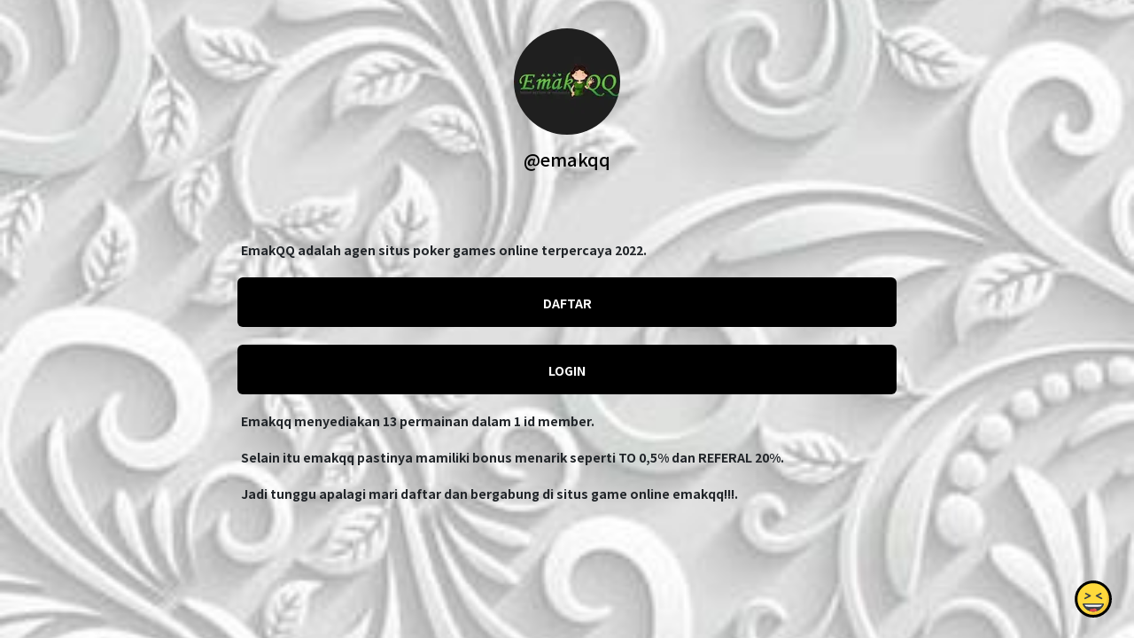

--- FILE ---
content_type: text/html; charset=utf-8
request_url: https://www.google.com/recaptcha/api2/anchor?ar=1&k=6LdAxkIsAAAAAJ3UA_-MEPce0XI7k3yXcZ6Eycdt&co=aHR0cHM6Ly9qb3kubGluazo0NDM.&hl=en&v=PoyoqOPhxBO7pBk68S4YbpHZ&size=invisible&sa=submit&anchor-ms=20000&execute-ms=30000&cb=enui18cdfjww
body_size: 48762
content:
<!DOCTYPE HTML><html dir="ltr" lang="en"><head><meta http-equiv="Content-Type" content="text/html; charset=UTF-8">
<meta http-equiv="X-UA-Compatible" content="IE=edge">
<title>reCAPTCHA</title>
<style type="text/css">
/* cyrillic-ext */
@font-face {
  font-family: 'Roboto';
  font-style: normal;
  font-weight: 400;
  font-stretch: 100%;
  src: url(//fonts.gstatic.com/s/roboto/v48/KFO7CnqEu92Fr1ME7kSn66aGLdTylUAMa3GUBHMdazTgWw.woff2) format('woff2');
  unicode-range: U+0460-052F, U+1C80-1C8A, U+20B4, U+2DE0-2DFF, U+A640-A69F, U+FE2E-FE2F;
}
/* cyrillic */
@font-face {
  font-family: 'Roboto';
  font-style: normal;
  font-weight: 400;
  font-stretch: 100%;
  src: url(//fonts.gstatic.com/s/roboto/v48/KFO7CnqEu92Fr1ME7kSn66aGLdTylUAMa3iUBHMdazTgWw.woff2) format('woff2');
  unicode-range: U+0301, U+0400-045F, U+0490-0491, U+04B0-04B1, U+2116;
}
/* greek-ext */
@font-face {
  font-family: 'Roboto';
  font-style: normal;
  font-weight: 400;
  font-stretch: 100%;
  src: url(//fonts.gstatic.com/s/roboto/v48/KFO7CnqEu92Fr1ME7kSn66aGLdTylUAMa3CUBHMdazTgWw.woff2) format('woff2');
  unicode-range: U+1F00-1FFF;
}
/* greek */
@font-face {
  font-family: 'Roboto';
  font-style: normal;
  font-weight: 400;
  font-stretch: 100%;
  src: url(//fonts.gstatic.com/s/roboto/v48/KFO7CnqEu92Fr1ME7kSn66aGLdTylUAMa3-UBHMdazTgWw.woff2) format('woff2');
  unicode-range: U+0370-0377, U+037A-037F, U+0384-038A, U+038C, U+038E-03A1, U+03A3-03FF;
}
/* math */
@font-face {
  font-family: 'Roboto';
  font-style: normal;
  font-weight: 400;
  font-stretch: 100%;
  src: url(//fonts.gstatic.com/s/roboto/v48/KFO7CnqEu92Fr1ME7kSn66aGLdTylUAMawCUBHMdazTgWw.woff2) format('woff2');
  unicode-range: U+0302-0303, U+0305, U+0307-0308, U+0310, U+0312, U+0315, U+031A, U+0326-0327, U+032C, U+032F-0330, U+0332-0333, U+0338, U+033A, U+0346, U+034D, U+0391-03A1, U+03A3-03A9, U+03B1-03C9, U+03D1, U+03D5-03D6, U+03F0-03F1, U+03F4-03F5, U+2016-2017, U+2034-2038, U+203C, U+2040, U+2043, U+2047, U+2050, U+2057, U+205F, U+2070-2071, U+2074-208E, U+2090-209C, U+20D0-20DC, U+20E1, U+20E5-20EF, U+2100-2112, U+2114-2115, U+2117-2121, U+2123-214F, U+2190, U+2192, U+2194-21AE, U+21B0-21E5, U+21F1-21F2, U+21F4-2211, U+2213-2214, U+2216-22FF, U+2308-230B, U+2310, U+2319, U+231C-2321, U+2336-237A, U+237C, U+2395, U+239B-23B7, U+23D0, U+23DC-23E1, U+2474-2475, U+25AF, U+25B3, U+25B7, U+25BD, U+25C1, U+25CA, U+25CC, U+25FB, U+266D-266F, U+27C0-27FF, U+2900-2AFF, U+2B0E-2B11, U+2B30-2B4C, U+2BFE, U+3030, U+FF5B, U+FF5D, U+1D400-1D7FF, U+1EE00-1EEFF;
}
/* symbols */
@font-face {
  font-family: 'Roboto';
  font-style: normal;
  font-weight: 400;
  font-stretch: 100%;
  src: url(//fonts.gstatic.com/s/roboto/v48/KFO7CnqEu92Fr1ME7kSn66aGLdTylUAMaxKUBHMdazTgWw.woff2) format('woff2');
  unicode-range: U+0001-000C, U+000E-001F, U+007F-009F, U+20DD-20E0, U+20E2-20E4, U+2150-218F, U+2190, U+2192, U+2194-2199, U+21AF, U+21E6-21F0, U+21F3, U+2218-2219, U+2299, U+22C4-22C6, U+2300-243F, U+2440-244A, U+2460-24FF, U+25A0-27BF, U+2800-28FF, U+2921-2922, U+2981, U+29BF, U+29EB, U+2B00-2BFF, U+4DC0-4DFF, U+FFF9-FFFB, U+10140-1018E, U+10190-1019C, U+101A0, U+101D0-101FD, U+102E0-102FB, U+10E60-10E7E, U+1D2C0-1D2D3, U+1D2E0-1D37F, U+1F000-1F0FF, U+1F100-1F1AD, U+1F1E6-1F1FF, U+1F30D-1F30F, U+1F315, U+1F31C, U+1F31E, U+1F320-1F32C, U+1F336, U+1F378, U+1F37D, U+1F382, U+1F393-1F39F, U+1F3A7-1F3A8, U+1F3AC-1F3AF, U+1F3C2, U+1F3C4-1F3C6, U+1F3CA-1F3CE, U+1F3D4-1F3E0, U+1F3ED, U+1F3F1-1F3F3, U+1F3F5-1F3F7, U+1F408, U+1F415, U+1F41F, U+1F426, U+1F43F, U+1F441-1F442, U+1F444, U+1F446-1F449, U+1F44C-1F44E, U+1F453, U+1F46A, U+1F47D, U+1F4A3, U+1F4B0, U+1F4B3, U+1F4B9, U+1F4BB, U+1F4BF, U+1F4C8-1F4CB, U+1F4D6, U+1F4DA, U+1F4DF, U+1F4E3-1F4E6, U+1F4EA-1F4ED, U+1F4F7, U+1F4F9-1F4FB, U+1F4FD-1F4FE, U+1F503, U+1F507-1F50B, U+1F50D, U+1F512-1F513, U+1F53E-1F54A, U+1F54F-1F5FA, U+1F610, U+1F650-1F67F, U+1F687, U+1F68D, U+1F691, U+1F694, U+1F698, U+1F6AD, U+1F6B2, U+1F6B9-1F6BA, U+1F6BC, U+1F6C6-1F6CF, U+1F6D3-1F6D7, U+1F6E0-1F6EA, U+1F6F0-1F6F3, U+1F6F7-1F6FC, U+1F700-1F7FF, U+1F800-1F80B, U+1F810-1F847, U+1F850-1F859, U+1F860-1F887, U+1F890-1F8AD, U+1F8B0-1F8BB, U+1F8C0-1F8C1, U+1F900-1F90B, U+1F93B, U+1F946, U+1F984, U+1F996, U+1F9E9, U+1FA00-1FA6F, U+1FA70-1FA7C, U+1FA80-1FA89, U+1FA8F-1FAC6, U+1FACE-1FADC, U+1FADF-1FAE9, U+1FAF0-1FAF8, U+1FB00-1FBFF;
}
/* vietnamese */
@font-face {
  font-family: 'Roboto';
  font-style: normal;
  font-weight: 400;
  font-stretch: 100%;
  src: url(//fonts.gstatic.com/s/roboto/v48/KFO7CnqEu92Fr1ME7kSn66aGLdTylUAMa3OUBHMdazTgWw.woff2) format('woff2');
  unicode-range: U+0102-0103, U+0110-0111, U+0128-0129, U+0168-0169, U+01A0-01A1, U+01AF-01B0, U+0300-0301, U+0303-0304, U+0308-0309, U+0323, U+0329, U+1EA0-1EF9, U+20AB;
}
/* latin-ext */
@font-face {
  font-family: 'Roboto';
  font-style: normal;
  font-weight: 400;
  font-stretch: 100%;
  src: url(//fonts.gstatic.com/s/roboto/v48/KFO7CnqEu92Fr1ME7kSn66aGLdTylUAMa3KUBHMdazTgWw.woff2) format('woff2');
  unicode-range: U+0100-02BA, U+02BD-02C5, U+02C7-02CC, U+02CE-02D7, U+02DD-02FF, U+0304, U+0308, U+0329, U+1D00-1DBF, U+1E00-1E9F, U+1EF2-1EFF, U+2020, U+20A0-20AB, U+20AD-20C0, U+2113, U+2C60-2C7F, U+A720-A7FF;
}
/* latin */
@font-face {
  font-family: 'Roboto';
  font-style: normal;
  font-weight: 400;
  font-stretch: 100%;
  src: url(//fonts.gstatic.com/s/roboto/v48/KFO7CnqEu92Fr1ME7kSn66aGLdTylUAMa3yUBHMdazQ.woff2) format('woff2');
  unicode-range: U+0000-00FF, U+0131, U+0152-0153, U+02BB-02BC, U+02C6, U+02DA, U+02DC, U+0304, U+0308, U+0329, U+2000-206F, U+20AC, U+2122, U+2191, U+2193, U+2212, U+2215, U+FEFF, U+FFFD;
}
/* cyrillic-ext */
@font-face {
  font-family: 'Roboto';
  font-style: normal;
  font-weight: 500;
  font-stretch: 100%;
  src: url(//fonts.gstatic.com/s/roboto/v48/KFO7CnqEu92Fr1ME7kSn66aGLdTylUAMa3GUBHMdazTgWw.woff2) format('woff2');
  unicode-range: U+0460-052F, U+1C80-1C8A, U+20B4, U+2DE0-2DFF, U+A640-A69F, U+FE2E-FE2F;
}
/* cyrillic */
@font-face {
  font-family: 'Roboto';
  font-style: normal;
  font-weight: 500;
  font-stretch: 100%;
  src: url(//fonts.gstatic.com/s/roboto/v48/KFO7CnqEu92Fr1ME7kSn66aGLdTylUAMa3iUBHMdazTgWw.woff2) format('woff2');
  unicode-range: U+0301, U+0400-045F, U+0490-0491, U+04B0-04B1, U+2116;
}
/* greek-ext */
@font-face {
  font-family: 'Roboto';
  font-style: normal;
  font-weight: 500;
  font-stretch: 100%;
  src: url(//fonts.gstatic.com/s/roboto/v48/KFO7CnqEu92Fr1ME7kSn66aGLdTylUAMa3CUBHMdazTgWw.woff2) format('woff2');
  unicode-range: U+1F00-1FFF;
}
/* greek */
@font-face {
  font-family: 'Roboto';
  font-style: normal;
  font-weight: 500;
  font-stretch: 100%;
  src: url(//fonts.gstatic.com/s/roboto/v48/KFO7CnqEu92Fr1ME7kSn66aGLdTylUAMa3-UBHMdazTgWw.woff2) format('woff2');
  unicode-range: U+0370-0377, U+037A-037F, U+0384-038A, U+038C, U+038E-03A1, U+03A3-03FF;
}
/* math */
@font-face {
  font-family: 'Roboto';
  font-style: normal;
  font-weight: 500;
  font-stretch: 100%;
  src: url(//fonts.gstatic.com/s/roboto/v48/KFO7CnqEu92Fr1ME7kSn66aGLdTylUAMawCUBHMdazTgWw.woff2) format('woff2');
  unicode-range: U+0302-0303, U+0305, U+0307-0308, U+0310, U+0312, U+0315, U+031A, U+0326-0327, U+032C, U+032F-0330, U+0332-0333, U+0338, U+033A, U+0346, U+034D, U+0391-03A1, U+03A3-03A9, U+03B1-03C9, U+03D1, U+03D5-03D6, U+03F0-03F1, U+03F4-03F5, U+2016-2017, U+2034-2038, U+203C, U+2040, U+2043, U+2047, U+2050, U+2057, U+205F, U+2070-2071, U+2074-208E, U+2090-209C, U+20D0-20DC, U+20E1, U+20E5-20EF, U+2100-2112, U+2114-2115, U+2117-2121, U+2123-214F, U+2190, U+2192, U+2194-21AE, U+21B0-21E5, U+21F1-21F2, U+21F4-2211, U+2213-2214, U+2216-22FF, U+2308-230B, U+2310, U+2319, U+231C-2321, U+2336-237A, U+237C, U+2395, U+239B-23B7, U+23D0, U+23DC-23E1, U+2474-2475, U+25AF, U+25B3, U+25B7, U+25BD, U+25C1, U+25CA, U+25CC, U+25FB, U+266D-266F, U+27C0-27FF, U+2900-2AFF, U+2B0E-2B11, U+2B30-2B4C, U+2BFE, U+3030, U+FF5B, U+FF5D, U+1D400-1D7FF, U+1EE00-1EEFF;
}
/* symbols */
@font-face {
  font-family: 'Roboto';
  font-style: normal;
  font-weight: 500;
  font-stretch: 100%;
  src: url(//fonts.gstatic.com/s/roboto/v48/KFO7CnqEu92Fr1ME7kSn66aGLdTylUAMaxKUBHMdazTgWw.woff2) format('woff2');
  unicode-range: U+0001-000C, U+000E-001F, U+007F-009F, U+20DD-20E0, U+20E2-20E4, U+2150-218F, U+2190, U+2192, U+2194-2199, U+21AF, U+21E6-21F0, U+21F3, U+2218-2219, U+2299, U+22C4-22C6, U+2300-243F, U+2440-244A, U+2460-24FF, U+25A0-27BF, U+2800-28FF, U+2921-2922, U+2981, U+29BF, U+29EB, U+2B00-2BFF, U+4DC0-4DFF, U+FFF9-FFFB, U+10140-1018E, U+10190-1019C, U+101A0, U+101D0-101FD, U+102E0-102FB, U+10E60-10E7E, U+1D2C0-1D2D3, U+1D2E0-1D37F, U+1F000-1F0FF, U+1F100-1F1AD, U+1F1E6-1F1FF, U+1F30D-1F30F, U+1F315, U+1F31C, U+1F31E, U+1F320-1F32C, U+1F336, U+1F378, U+1F37D, U+1F382, U+1F393-1F39F, U+1F3A7-1F3A8, U+1F3AC-1F3AF, U+1F3C2, U+1F3C4-1F3C6, U+1F3CA-1F3CE, U+1F3D4-1F3E0, U+1F3ED, U+1F3F1-1F3F3, U+1F3F5-1F3F7, U+1F408, U+1F415, U+1F41F, U+1F426, U+1F43F, U+1F441-1F442, U+1F444, U+1F446-1F449, U+1F44C-1F44E, U+1F453, U+1F46A, U+1F47D, U+1F4A3, U+1F4B0, U+1F4B3, U+1F4B9, U+1F4BB, U+1F4BF, U+1F4C8-1F4CB, U+1F4D6, U+1F4DA, U+1F4DF, U+1F4E3-1F4E6, U+1F4EA-1F4ED, U+1F4F7, U+1F4F9-1F4FB, U+1F4FD-1F4FE, U+1F503, U+1F507-1F50B, U+1F50D, U+1F512-1F513, U+1F53E-1F54A, U+1F54F-1F5FA, U+1F610, U+1F650-1F67F, U+1F687, U+1F68D, U+1F691, U+1F694, U+1F698, U+1F6AD, U+1F6B2, U+1F6B9-1F6BA, U+1F6BC, U+1F6C6-1F6CF, U+1F6D3-1F6D7, U+1F6E0-1F6EA, U+1F6F0-1F6F3, U+1F6F7-1F6FC, U+1F700-1F7FF, U+1F800-1F80B, U+1F810-1F847, U+1F850-1F859, U+1F860-1F887, U+1F890-1F8AD, U+1F8B0-1F8BB, U+1F8C0-1F8C1, U+1F900-1F90B, U+1F93B, U+1F946, U+1F984, U+1F996, U+1F9E9, U+1FA00-1FA6F, U+1FA70-1FA7C, U+1FA80-1FA89, U+1FA8F-1FAC6, U+1FACE-1FADC, U+1FADF-1FAE9, U+1FAF0-1FAF8, U+1FB00-1FBFF;
}
/* vietnamese */
@font-face {
  font-family: 'Roboto';
  font-style: normal;
  font-weight: 500;
  font-stretch: 100%;
  src: url(//fonts.gstatic.com/s/roboto/v48/KFO7CnqEu92Fr1ME7kSn66aGLdTylUAMa3OUBHMdazTgWw.woff2) format('woff2');
  unicode-range: U+0102-0103, U+0110-0111, U+0128-0129, U+0168-0169, U+01A0-01A1, U+01AF-01B0, U+0300-0301, U+0303-0304, U+0308-0309, U+0323, U+0329, U+1EA0-1EF9, U+20AB;
}
/* latin-ext */
@font-face {
  font-family: 'Roboto';
  font-style: normal;
  font-weight: 500;
  font-stretch: 100%;
  src: url(//fonts.gstatic.com/s/roboto/v48/KFO7CnqEu92Fr1ME7kSn66aGLdTylUAMa3KUBHMdazTgWw.woff2) format('woff2');
  unicode-range: U+0100-02BA, U+02BD-02C5, U+02C7-02CC, U+02CE-02D7, U+02DD-02FF, U+0304, U+0308, U+0329, U+1D00-1DBF, U+1E00-1E9F, U+1EF2-1EFF, U+2020, U+20A0-20AB, U+20AD-20C0, U+2113, U+2C60-2C7F, U+A720-A7FF;
}
/* latin */
@font-face {
  font-family: 'Roboto';
  font-style: normal;
  font-weight: 500;
  font-stretch: 100%;
  src: url(//fonts.gstatic.com/s/roboto/v48/KFO7CnqEu92Fr1ME7kSn66aGLdTylUAMa3yUBHMdazQ.woff2) format('woff2');
  unicode-range: U+0000-00FF, U+0131, U+0152-0153, U+02BB-02BC, U+02C6, U+02DA, U+02DC, U+0304, U+0308, U+0329, U+2000-206F, U+20AC, U+2122, U+2191, U+2193, U+2212, U+2215, U+FEFF, U+FFFD;
}
/* cyrillic-ext */
@font-face {
  font-family: 'Roboto';
  font-style: normal;
  font-weight: 900;
  font-stretch: 100%;
  src: url(//fonts.gstatic.com/s/roboto/v48/KFO7CnqEu92Fr1ME7kSn66aGLdTylUAMa3GUBHMdazTgWw.woff2) format('woff2');
  unicode-range: U+0460-052F, U+1C80-1C8A, U+20B4, U+2DE0-2DFF, U+A640-A69F, U+FE2E-FE2F;
}
/* cyrillic */
@font-face {
  font-family: 'Roboto';
  font-style: normal;
  font-weight: 900;
  font-stretch: 100%;
  src: url(//fonts.gstatic.com/s/roboto/v48/KFO7CnqEu92Fr1ME7kSn66aGLdTylUAMa3iUBHMdazTgWw.woff2) format('woff2');
  unicode-range: U+0301, U+0400-045F, U+0490-0491, U+04B0-04B1, U+2116;
}
/* greek-ext */
@font-face {
  font-family: 'Roboto';
  font-style: normal;
  font-weight: 900;
  font-stretch: 100%;
  src: url(//fonts.gstatic.com/s/roboto/v48/KFO7CnqEu92Fr1ME7kSn66aGLdTylUAMa3CUBHMdazTgWw.woff2) format('woff2');
  unicode-range: U+1F00-1FFF;
}
/* greek */
@font-face {
  font-family: 'Roboto';
  font-style: normal;
  font-weight: 900;
  font-stretch: 100%;
  src: url(//fonts.gstatic.com/s/roboto/v48/KFO7CnqEu92Fr1ME7kSn66aGLdTylUAMa3-UBHMdazTgWw.woff2) format('woff2');
  unicode-range: U+0370-0377, U+037A-037F, U+0384-038A, U+038C, U+038E-03A1, U+03A3-03FF;
}
/* math */
@font-face {
  font-family: 'Roboto';
  font-style: normal;
  font-weight: 900;
  font-stretch: 100%;
  src: url(//fonts.gstatic.com/s/roboto/v48/KFO7CnqEu92Fr1ME7kSn66aGLdTylUAMawCUBHMdazTgWw.woff2) format('woff2');
  unicode-range: U+0302-0303, U+0305, U+0307-0308, U+0310, U+0312, U+0315, U+031A, U+0326-0327, U+032C, U+032F-0330, U+0332-0333, U+0338, U+033A, U+0346, U+034D, U+0391-03A1, U+03A3-03A9, U+03B1-03C9, U+03D1, U+03D5-03D6, U+03F0-03F1, U+03F4-03F5, U+2016-2017, U+2034-2038, U+203C, U+2040, U+2043, U+2047, U+2050, U+2057, U+205F, U+2070-2071, U+2074-208E, U+2090-209C, U+20D0-20DC, U+20E1, U+20E5-20EF, U+2100-2112, U+2114-2115, U+2117-2121, U+2123-214F, U+2190, U+2192, U+2194-21AE, U+21B0-21E5, U+21F1-21F2, U+21F4-2211, U+2213-2214, U+2216-22FF, U+2308-230B, U+2310, U+2319, U+231C-2321, U+2336-237A, U+237C, U+2395, U+239B-23B7, U+23D0, U+23DC-23E1, U+2474-2475, U+25AF, U+25B3, U+25B7, U+25BD, U+25C1, U+25CA, U+25CC, U+25FB, U+266D-266F, U+27C0-27FF, U+2900-2AFF, U+2B0E-2B11, U+2B30-2B4C, U+2BFE, U+3030, U+FF5B, U+FF5D, U+1D400-1D7FF, U+1EE00-1EEFF;
}
/* symbols */
@font-face {
  font-family: 'Roboto';
  font-style: normal;
  font-weight: 900;
  font-stretch: 100%;
  src: url(//fonts.gstatic.com/s/roboto/v48/KFO7CnqEu92Fr1ME7kSn66aGLdTylUAMaxKUBHMdazTgWw.woff2) format('woff2');
  unicode-range: U+0001-000C, U+000E-001F, U+007F-009F, U+20DD-20E0, U+20E2-20E4, U+2150-218F, U+2190, U+2192, U+2194-2199, U+21AF, U+21E6-21F0, U+21F3, U+2218-2219, U+2299, U+22C4-22C6, U+2300-243F, U+2440-244A, U+2460-24FF, U+25A0-27BF, U+2800-28FF, U+2921-2922, U+2981, U+29BF, U+29EB, U+2B00-2BFF, U+4DC0-4DFF, U+FFF9-FFFB, U+10140-1018E, U+10190-1019C, U+101A0, U+101D0-101FD, U+102E0-102FB, U+10E60-10E7E, U+1D2C0-1D2D3, U+1D2E0-1D37F, U+1F000-1F0FF, U+1F100-1F1AD, U+1F1E6-1F1FF, U+1F30D-1F30F, U+1F315, U+1F31C, U+1F31E, U+1F320-1F32C, U+1F336, U+1F378, U+1F37D, U+1F382, U+1F393-1F39F, U+1F3A7-1F3A8, U+1F3AC-1F3AF, U+1F3C2, U+1F3C4-1F3C6, U+1F3CA-1F3CE, U+1F3D4-1F3E0, U+1F3ED, U+1F3F1-1F3F3, U+1F3F5-1F3F7, U+1F408, U+1F415, U+1F41F, U+1F426, U+1F43F, U+1F441-1F442, U+1F444, U+1F446-1F449, U+1F44C-1F44E, U+1F453, U+1F46A, U+1F47D, U+1F4A3, U+1F4B0, U+1F4B3, U+1F4B9, U+1F4BB, U+1F4BF, U+1F4C8-1F4CB, U+1F4D6, U+1F4DA, U+1F4DF, U+1F4E3-1F4E6, U+1F4EA-1F4ED, U+1F4F7, U+1F4F9-1F4FB, U+1F4FD-1F4FE, U+1F503, U+1F507-1F50B, U+1F50D, U+1F512-1F513, U+1F53E-1F54A, U+1F54F-1F5FA, U+1F610, U+1F650-1F67F, U+1F687, U+1F68D, U+1F691, U+1F694, U+1F698, U+1F6AD, U+1F6B2, U+1F6B9-1F6BA, U+1F6BC, U+1F6C6-1F6CF, U+1F6D3-1F6D7, U+1F6E0-1F6EA, U+1F6F0-1F6F3, U+1F6F7-1F6FC, U+1F700-1F7FF, U+1F800-1F80B, U+1F810-1F847, U+1F850-1F859, U+1F860-1F887, U+1F890-1F8AD, U+1F8B0-1F8BB, U+1F8C0-1F8C1, U+1F900-1F90B, U+1F93B, U+1F946, U+1F984, U+1F996, U+1F9E9, U+1FA00-1FA6F, U+1FA70-1FA7C, U+1FA80-1FA89, U+1FA8F-1FAC6, U+1FACE-1FADC, U+1FADF-1FAE9, U+1FAF0-1FAF8, U+1FB00-1FBFF;
}
/* vietnamese */
@font-face {
  font-family: 'Roboto';
  font-style: normal;
  font-weight: 900;
  font-stretch: 100%;
  src: url(//fonts.gstatic.com/s/roboto/v48/KFO7CnqEu92Fr1ME7kSn66aGLdTylUAMa3OUBHMdazTgWw.woff2) format('woff2');
  unicode-range: U+0102-0103, U+0110-0111, U+0128-0129, U+0168-0169, U+01A0-01A1, U+01AF-01B0, U+0300-0301, U+0303-0304, U+0308-0309, U+0323, U+0329, U+1EA0-1EF9, U+20AB;
}
/* latin-ext */
@font-face {
  font-family: 'Roboto';
  font-style: normal;
  font-weight: 900;
  font-stretch: 100%;
  src: url(//fonts.gstatic.com/s/roboto/v48/KFO7CnqEu92Fr1ME7kSn66aGLdTylUAMa3KUBHMdazTgWw.woff2) format('woff2');
  unicode-range: U+0100-02BA, U+02BD-02C5, U+02C7-02CC, U+02CE-02D7, U+02DD-02FF, U+0304, U+0308, U+0329, U+1D00-1DBF, U+1E00-1E9F, U+1EF2-1EFF, U+2020, U+20A0-20AB, U+20AD-20C0, U+2113, U+2C60-2C7F, U+A720-A7FF;
}
/* latin */
@font-face {
  font-family: 'Roboto';
  font-style: normal;
  font-weight: 900;
  font-stretch: 100%;
  src: url(//fonts.gstatic.com/s/roboto/v48/KFO7CnqEu92Fr1ME7kSn66aGLdTylUAMa3yUBHMdazQ.woff2) format('woff2');
  unicode-range: U+0000-00FF, U+0131, U+0152-0153, U+02BB-02BC, U+02C6, U+02DA, U+02DC, U+0304, U+0308, U+0329, U+2000-206F, U+20AC, U+2122, U+2191, U+2193, U+2212, U+2215, U+FEFF, U+FFFD;
}

</style>
<link rel="stylesheet" type="text/css" href="https://www.gstatic.com/recaptcha/releases/PoyoqOPhxBO7pBk68S4YbpHZ/styles__ltr.css">
<script nonce="z68Ha_xq9dUTazFjXX0h_g" type="text/javascript">window['__recaptcha_api'] = 'https://www.google.com/recaptcha/api2/';</script>
<script type="text/javascript" src="https://www.gstatic.com/recaptcha/releases/PoyoqOPhxBO7pBk68S4YbpHZ/recaptcha__en.js" nonce="z68Ha_xq9dUTazFjXX0h_g">
      
    </script></head>
<body><div id="rc-anchor-alert" class="rc-anchor-alert"></div>
<input type="hidden" id="recaptcha-token" value="[base64]">
<script type="text/javascript" nonce="z68Ha_xq9dUTazFjXX0h_g">
      recaptcha.anchor.Main.init("[\x22ainput\x22,[\x22bgdata\x22,\x22\x22,\[base64]/[base64]/[base64]/[base64]/[base64]/[base64]/[base64]/[base64]/[base64]/[base64]\\u003d\x22,\[base64]\\u003d\x22,\x22RUhcPcKWbGPDssKiX8OaacKEw5cyw6J9ShwnU8OBwpLDmyoVOMKKw4DCrcOcwqvDjBsswrvCpXJTwq4Jw4xGw7rDqsOfwq4je8KwI1wqfAfClx5rw5NUAnV0w4zCt8Kdw47CsnY4w4zDl8OGOznClcOfw4HDusOpwo/[base64]/flF2eE0nw7d1U8KNwofDnGVTIsKzwoAjw7gyDXzCgHdfe1s7ADvCiVFXagXDoTDDk2Now5/DnU1Fw4jCv8K3U2VFwobCosKow5Fyw6l9w7R7QMOnwqzCkDzDmlfCqFVdw6TDq2DDl8KtwqUuwrk/esKswq7CnMO0wptzw4kgw5jDgBvCohtSSDjCq8OVw5HCuMKbKcOIw5rDhmbDicO6fsKcFnoxw5XCpcOdBU8jSMKMQjk7wrU+wqo7wooJWsOwKU7CocKBw5YKRsKHQClww6cOwofCrz9fY8OwB3DCscKNO1rCgcOAHglNwrFtw5gAc8K/[base64]/CnMKVHsOVPXskwqnDgsOOwozCuXEuDcOEKMOAwpXCulbCujXDjW/CmzLCrxdmAMK2I0V2BQguwppPQcOMw6cdS8K/YzcSamLDiBbClMKyCS3CrAQsLcKrJWTDgcOdJVXDkcOJQcOKEBguw5fDmsOidQ7CqsOqf2PDvVs1wpdLwrpjwqU+wp4jwp0le3zDjFnDuMODIicIMBLCkMKowrkSH0PCvcObQB3CuQzDocKOI8KeGcK0CMOhw5NUwqvDgWbCkhzDuiI/[base64]/[base64]/WcKWAgYDD2JCwp8nwo3Dpi4cGMKWwpPDlsKpwrw2bMOMK8Kjw7cKw40eIsKcwoTDoVDDvibCgcKKaFjCicKJTsOgw7PChjFHQn/[base64]/CjsKyw7Ype8OLwpTDoyLDtsOxcMOkFTfClcOrXRHCgcK5w41fwrjCv8OXwrEvOhLCgMKudhMOwoLCnTRKw6zDgz5wVUkIw6B/wphIYsOSFVfCrHXDucOVwrzCgCVNw4PDqcKDw6LCvMOxTcOTcETCrsK+wr/[base64]/CsMKlw5vCqw0Gw4zDlMO8c37ClcOWwqzCjsOjSRgtwqjCjUgsBEgXw77Dt8OKwpTCmERVaFTDlQLDh8K/[base64]/CrVLDsEU7w6Q4w67Dl8Kgw6Ulw73CssOQSyUzw70nUsKhX3PDuMOECsKXazRQw5jDugrCtcKCEGUpMcOZwq3CjTFVwp7CvsOdw65Mw6rCmCRgDcKVQMKaF2jDtMOxQ1ZVwqsgUsOPBG3DtHNYwocdwpNqwoRQd1/CuxjDkCzCtwbDmTbDvcOBO3psdhgUwp3DnF4xw5bCgMORw5g5wqPCv8K8dmILw71LwqBQZ8KEHV/[base64]/[base64]/fSPCi8O6w5XDvcO9BcKTw7EIwo1xW004AXJzw6DCq8O2S315OcO/wo3CnsOSw7k4wrTDkkIwHcKQwoI8cxLDr8Ouw6DDp1/CpR7Dk8KIwqRKeQIqw7s2w7fCjsKIw58GwrrDtwwDwovCqMOoLHl3wrNnwrQIw7obw7w0AMOwwo44eVNhHWnCsE4CIlg/w4zDlkBjEF/[base64]/Vj/DkMODw5sRw6bDgsKUw5hyw7d5w4dKEsKdw6YSdsKZw4YYLU/Ds0RWJhrDqGjClhR/[base64]/[base64]/[base64]/Cvn5+aWLCrsO4w4gdwqdABiUaw5PDisK5EsO5fijCu8O9w7DCvMKxw6nDqMKjwr7DpwLDscKOwocBwqfCksKhIyLCqzl9d8K/wojDmcOWwpkmw4hsDcOgw6JBRsOhG8K7w4DDkDlew4PDnMKHcMODwqdWB0FLwqlmw7XCi8Ofw6HCpkfCisOHMxLCmcOzw5LDkG4owpVgw6xJRMKMw44Nwr/Dvik3R3tewo/[base64]/CpMOfwqnDqwzChMKfwpN/[base64]/[base64]/w4HDjX7CkUkoZmkFw7/DoBLDpMOEw5HClsKuTsOowr0yCxpCwrcDMGNYIhZUM8OwHFfDmcOGcgIowrgLw5nDocKOSMKaTgTCiRNtw44HIF7CjX4BcsOLwqfDqEPCllw/cMKqd1lXwrHCkD8Ow5RpfMKQwo7DnMOPf8Obwp/CgFbDlzNtw4FJw4/DucO9wohMJMKuw67CkMKXw4I+C8KRdMOcdgLCthzDs8Kdw5h2EcO3bcK2w64JcsKtw7vCsXIww4/DlzvDgSsUOj1SwowFfMKkw7PDjFDDj8KAwqrCjRceJMO/WMOtPErCoBvCvR8zNwTDnl5yFMO0JTfDj8KZwr1REFbCqEzDtCjCmcKsAcKFOMKow4XDssOAwq0kD0A0wrrCtsOYM8ONHhhjw7ABw67CkyRbw6XDncK3wprCvsK0w4k9EhpHA8OKQ8Kyw5LDvsOWEw/[base64]/wonClcKnw7A1wpvCk0kfLMOUX2MRw4YkD8KybwDChcKLbALDpFw8wrR7SMK6esOlw4ViVcKfUyjCmnVUwrtWwrRwTXpCecKRVMKzwqFkUcKdSMOFY1wrwrPDtwPDjsKUwohjLWEkfxABwr3DvcORw4zClsOEWXjDmUF3fcKewpcQI8OBw6/Cvko3w5DCrcORGH8Fw7ZFXcKmdcK+wpBpIRDDqGBbN8O3AwTCtsK8CMKeSEjDnXPCqMOheQ0Swrpdwq3DlB/ChxbCrRfCm8OXwqzCs8KfOcO+w4pBDcOqw7obwq9jRsOhCnPCnjE7wozDhsKhw6vDvUvCoVbCtjlgN8KsRMKfDDXDo8Oow6NLw44Ndz7DjSDCkMKOwpjChsKGwrrDgMOCwq/CnV7CkSdEBSfCogRFw6LDpMOXLkweEjx1w6fCkMOlw7oqZcOUScOrAEIdwpLDisOSwp7DjMKqSQfDn8O1w7N2w7rCjxYwDcK/w4tsAUXDrMOLDMOZGm/CnSEtFkRGScObZMKtwo4tJ8OwwqfCtCBgwpvCoMO6w5jDvsKRwrHDscKlUcKZQ8OTwrl0ecKNw65NHcOnw5bCusKIOcOHwowFGsK6wog/[base64]/OAzCvMOzQcK+w6TDilVDPHPChsO5XVjCr1hhw6DDm8KYWWDDv8OtwpoCw6wpA8K1DMKDJHLDgljDljwXw7kHYjPCjMKJw5DCg8OHwqbCgMOVw6tvwqgiwq7Ck8KtwpPCo8OSwoBsw7XCmBDDkGxawo/[base64]/CsznClBLCmk8ecz3CgFzDp8OQRHYHw4FmwrrCn2deGjFFbcOdBSfCmcOoPMO5woF1TMOBw5Qtw4HDjcOLw7khw50Tw44CW8Kxw4UJBknDvBhawqgcw7/Cj8OYOEkEU8OPIifDpFrCqC1lIw4fwpZZwoXChwfDuCjDmFpyw5bCm2PDhTEewpUOwoTCrSnDk8Kaw5M5EBctP8KFwo/CncOGw67Dg8OGwrTCkFoPccOJw594w7LDj8K1FkphwrrDkkA6bcKPw7/CvcKYL8O/wrRsHcOrC8KlTE1aw60oGMOaw6LDnTHCvMOmGzJUcBwbwqjCtTVZwrDDkkBVX8KiwpRwVcO4w4PDhVfCkcO9wq3DrRZFEC/CrcKeBlHCj0ZRPSXDrMOSwoPDp8ONwp7CvC/CvsKWMTvCtMKww4kcw43Dmz1xw6MBQsKuOsKhw6/[base64]/wobCgMOQTiTCui/Dm1vDosOAG8OWd8OJH8OEwqgtUcOHwrHCgsK1dQbCkggDw7fCkF0Hwq1Gw7XDjcOHw6wnBcOvwoDCinLDhjjDksKxLUZmXMO0w53DlsKlFGtqw4/CjcKIwqhpFcOww4/[base64]/I8KSwqPCmMKfdW7DmsO4wpINwr9+w4PCisOHZWHCicKGLcKrw4TCuMKTw7kSwpIXWnbDuMK8Jk7Cik7Ch3AZVFtsJMOGw4fCum9yJgnDmMKnF8KIAsO+SyAocRwAVAHClErDqMK1w5HDnMKxwp5Nw4DDs0bCjDrCuRzCjcOMw6bCkcO9w6Bqwpc/e2VQb3FOw7bDm13DnyvCiQDCusKTYShuZQlMwoEfw7ZxbMKxwoNOb3rClMOiw7/CrcKHacKKQsKsw5TCv8OmwrDDtjfCrsOxw5HDtcKxBnMTwpHCqsOTwrrDnCx+w4bDncKHw5XCtxsJw682OsKwXxDCicKVw7p7YsOLIgXDolBdIEYqfcK0w54fHTfDjDXCln0zY0taFGnDjcO2w57DomrCsnw/NTB+wqx8EXIyw7HCm8Kkwo99w5xJw5zDr8K8wo0Gw4sPwqPDjB3Cuz7CgMKlwrbDpCfCsmvDkMOEwoRwwqpvwqR0HsOgwqjDqCcqWsKvw44FVsOuNsO3ZMKachctIsKoCsOFX1I/FWhIw59Pw6TDjXEhRsKkHUkDwpdYA3fCiDHDk8OywpoMwr/[base64]/[base64]/CnsOudsOBwqQuw5VVw4dGdn/CpmFVIW5SXXTCmw3DmsOvwq5hwq7CkcOMZ8Kmw7cxw7bDu2jDjA/DrCJxTl5YB8O0Mz0hwojCk1U1AcOGw6pUeWrDiyRBw6Qaw4dDDQbDvDkjw5zDhsKowp9UDcKBw6sWcTPDowFxBAdzwo7CrMKiSl8+w7TDjsKywr3Cj8KoE8Ktw4fDvcOWwpdfw6/CncOsw6U4woHCucOBw73Dhzplw4rCsVPDpsKINWDCklrDnA/CjhUbA8KRPQjDujZywpxzw6tAw5bDoHQgwqpmwofDvMOXw4lpwovDjsKdMC8tLMK0cMKdHsKzwpvCnl/ChCjCmH8qwrfCr1TDn0MOE8OVw5HCusKDw4LCssOUw5/[base64]/[base64]/w5nDtDzCiMOEw6LCoMKeGGHChgs2RMK+BxjCgsONEsOgbETCpMOPdcOWWsKEwpDDhCcNw545wrnDtcO+wrRZOwHDkMOXw4guCzpdw7VSSsOJEgjDgcOnd3pPw6vCoHYwGcKbYVjDtsOKwo/CuUXCsEbCjMOHw6PDpGQKScKQPmfClEzDsMK1w5RQwpnDrcOfwronEmjDpAA2wqUmOsOxbVFTXsKzw6F+E8O0wqLDvMOUbFbDuMKEwpzCiDrDr8OHworDicKxw54tw7BvF3ZWw7XDuQ1/L8Ojw6vCn8KBGsOuw4TDpMKCwrFkdmRrLMKtG8KywqMVe8OTLsOWVcOFw4vDrQHCti3DhMKBwpfCn8KOwrsjPMO2wpLDsHwDDDHCqCY/w4sSwoojwqXCinvCmcOiw67CuH5uwqLCmsOXIgDClcONwo5/[base64]/DusOVw5bCmcKqcQR2JTXCrsKoCkRSw6pXa25kw6QlFxNYNcKbw4vCtgh3XMO1bsOHX8Kew4ofw4vDnQo+w6fDm8O5WcKkMMKXA8ORwrAiRGPCnUbCpsKbcsOPJy/Ch1YOFAUmwo1xw6jCi8Kiw4d6BsOJwpR8woDCv1cXw5TDim7DssODRC5Ewr5gXmthw4nCp0XDu8KBIcKbciwye8OIwqbCoATCnsKMUcKLwrLCin/[base64]/DmFI6woRnT8K9wobClcKkdsKYOz3CvSFlXX7CosKhBXzDqxfDpsOgwp/CtMO3w6wOFT7CpX/DowMjwp07f8KtU8OVWVjDscOhwpsEwq1KTGfClUjCvcKCHThoPz56D3HDi8OcwpUBw4vDs8K2wqRzWD49P1kQRMO7C8OZw6J2asKqw6U9woBww43DtinDuwzCkcKIV0E6w6/[base64]/DlsKLw5rCgXXDtcKMSFIwwpRMwpHCjGDDvMOaw7PDusKmw7zDgsKowqpKScOMG2RDwocaFFBvw4l+wpbCg8OAw4tPVMKwbMO/HMKeV2/[base64]/CqcKLelBne1MJw6vCoDbCkgbDgV94b8KQSXTCoARGHsKWDsOIQsOPw6XChcOAH0wywrnCvcOsw7VeVTNyAXTCjyQ6w43CksKiAFnCkHUcSwjCoA/Ds8KPZ19pHXjCixxQw5ZZwqTCqsO/[base64]/CjFRiJ8OySsOwWMOGecKfcGrDowjDgVXCmEHCtW3Cg8ONw5EQw6Nowq/Cr8K/w4vCsnZMw4wYL8KXwqLDsMOqwrnDniNmcMOEQ8Opw4M0IlzCncOawqI5LcK+asOuHGvDgsKKw5ZGKxNSQTDDm3/DmMKQYELDm2Z3w6rCpBTDix3Dq8KKFgjDgEvCrcO8ZWAwwoB+w7UzZMORYmNYw4vDpWLCgsKqDkrCgnrCpTccwp3Cn1XChcOTworCoXxrVMK4W8KHw7twRsKQw6YbdcK/wp/CpSVRbzwxJGfDqg5LwoAaQXIKegUUw5MywpLDlx4yPMO6XEXDrXzCtALDosKQSMOiw68bYGMmwpxLBkszcMKhZU8Ww4rDow9iwrJleMKHLSt3JMOlw4DDpsOBwr/[base64]/Dkil5E3XCrEECwoXDlHPDh8KIw43Cp2AnwpTCogw7wqPCvsKqwqTDicKzOTTCm8O1ExYuwpQZwqRJwqLCllHCsj3DnCJhccKew7wLW8KMwq4jc1nDmcOMK1h7GsKdw7XDoFrDqSE/VCxsw6DCrsKLecOiw5M1wr1iw4YbwqQ4c8Kiw4zDg8O2LgHDqsOKwq/CocONKnXCscKNwp3Cmk/DqWXDosOdehs+G8Kqw4pGw7HDml3DhcOjNMKtS0HCpnDDh8KuAcOpAnIlw7w3ccONwpEhCsONBjgpwqDCk8OTwqEDwqg0N2PDk0w+wobDjsKewojDlsOfwq9RPG3CtcK4Mk8Nwo/DoMOBHT08NcOfwovChC7DpcO9dlIcwp/CusKvF8OQbXfDn8KBw5/[base64]/DtMOqFcK/wrErwp7ClcOdw4rDiRwPHXzDsnEHwoLCtMK8MsKywovDtR3CtMKBwrDDqMK8JkbCh8KWLFwdw5g3HiDCrsOIw6PDmMOjN0FMw48lw5nCn1Rew5ltUUXClhE9w4LDlAzDhjTDncKTamXDmcOewqDDtsK/w6I7QTYCw5IGFcOVasOaG0jCqcK+wqnCi8OqFcOiwoANXsOuwoLCo8Ksw5RuCMKvR8K+UwHDuMOQwp1/w5QBwoHDhQLDiMOewrbDvCrDr8Kiw5zDosKbZcKiV3JMwqzCmxR/LcOSwrvClcOawrfCtMKJCsK0w4fCnMOhOsOfwrjCssKiw7nDq1gvKXE3w73CnBXCvmoOw5NYPTpbw7RYaMOtw69ywrHDr8OEAMO8FWQYRHPCvcO1MSpzb8KAw7obJMOWw7jDt3oNcMKqIMOyw7nDkxPCuMOrw5dBCMOEw53DiSlywojCr8OUwpIcOg8GXMOfdR/CslQXwrY8wrDCqy7CgibDscKnw48WwoLDtnbCgMKuw5HCgznDlsKUccOyw4QKXlfCsMKrVR07wr1iw7/[base64]/DlEzDoFE4FUfCqRVyNcOWD8KAw61NDsOTSMOdQHMlw67Ds8OmaD3DksOOwrp/DELDh8K+wp1ywo8OdsKIP8K5ODfCpH9JMsKHw6bDqhJjXsO3QsOfw600HMOAwr0LR2sOwq07EWXCucOCw6dCZFfDuXJOeTnDpyocF8OcwoPCnQIQw63Do8Kiw7UjCcKIw5/DjcOtNMO8w6DDvjTDkQsQf8Kcwq8Sw7ddKMOzwqwfe8OKw4vCl3Z8NB3DhgIpZ1l1w4zCoVrCmMKZw4fDulBXEMOcQRjCsQvDpyLDp1rDux/DpsO/wqvDsC9pw5AsIcOaw6vCkWDCn8OLecOMw7/DnAk9cxLDisObwrTCgmYJMVjDmsKPeMOhw551wp/Dr8KyXVHCkGbDlTXCnsKfwpLDll1vUMOqMsODAcKHw5Nfwp/ChiDDsMOfw484K8KeYMKfT8OKQcKgw4pww70wwpl+TMO+woHDmsKbw5t+wpHDv8K/w4lZwpc6wpc7w4/Di3Fjw6w4w67DjMK/wpXCoDDCgUnCjwjDnRPDnMOmwpvCksKtwqxcGwIRL2hgblrChDbDo8Obw4vDm8K/WsKxw5liMifCvk80bwfDjVRUasODLMKyHwnDj2PDjzHCsUzDqSHCsMO5KXBcw7PDjsOVfEPCu8KdNsOYwoNQw6fDpsOcwpbDtsOyw4nDmcOQLsK4bmvDvsKpRUc5w4TDiXvDlMK/[base64]/[base64]/[base64]/DhsOiwr1eGMOYGx/DisOFw5RlOsKbwrfCncKeYMOEw5BIw4wLw75OwprDgsKhw64Pw6LCsVLDn20kw6jDrmPCtg1gUXDCq3zDicONw6/Ct2rCicK2w4/CugHDo8OEecOQw7PCkMOoej1wwpXDpMOlcFzChlNNw7nDpyAtwoIqel3Dmhhcw7cwCinDhgrCokPDqUM8BgBPRMOjw4wBJ8KHTHHCusOTwovCssO+ZsOcOsKfwp/[base64]/DkTFBwqvCoSUPKELChMOAw5LDmRl3S8K8woQxw6/Ck8K0wo/DmsOuYsO1woYyecOvS8OCNcOhJnU0w7DClMKmN8KfYhlEPMOVGTXDkcKww7gJYxTDlHzCkC/DqMOBw5DDqAfCvh/ClMOJwr0ow71fwr0nwoPCu8KhwprDoT1bw4NWYXPCmMKswoFtQ0MHen1RSWLDvMKzUiBAHgpRasOcM8OQLsOveQrCjsOoNBTCl8ORK8KHwp3CpCRrXjkmw7t6X8OKwqLDlwpkDMKHaS/DmMKXwqBbw6sZB8OXFDDDshjCizsVw6MrworDhMKcw5HCqE0fO39jXsOUOMOuJsOpw4HDnCZIwpHCncO/azNnesOncMKYwpnDvsOdLRfDsMOFw7c/w5lzaCbDs8OSYAHCuWdBw4DChMKeUsKkwpLClkIdw57Dl8KbBMOEN8O/wp4nM3nCtjsORF5uwp/CtRI9LsOAw4zCmCDDjcOawqgsNAPCrGfCoMO4wo8sOmJxwrESZEjCgBfCnsONUxkewqrCpDgLchssJ1oaZ0/[base64]/[base64]/DoTomwrPDhXsJEcO/wpPDjSMYXwlvw7/DqcKuODhpJcOFIMKVw4DCvlfDiMOkM8Oow49yw6HCksKxwr7DlFvDgW7DncODw4/CoEnDpEvCqMK2w6IIw6hhwrVfVBMJw4LDn8Kqw4sywqjCisKKGMOuw4pUPsKFw5IxE0bDq3N6w79nw5EDw5Zlwp3Dv8OnfUjCiVrCu0/CkTLCmMKnwpzChcKPYcO0J8KdYG46wpsww5zCpz7CgcOtAMKnwrtIw43Cm19vCWfDghfCsHhJwozDmh0CLQzCv8K2Vhppw6h3TcOaKjHCnmd/A8OvwoxKwpPDsMOANDPDqsK6wpRsAsOeYVfDvxlBwqdaw4J8Omoew6jDqMO8w5UmL2V4GyTCiMKgC8K+QsOiwrRbHg86wqFDw53CkUMnw4rDrMK/KsOKUsKDMcKHRF3ClWxMTnLDoMKxwrxPHMO7w4zDhcOidn/[base64]/CssKYwoFsRT3CscOqwobCqT/DmxnDjsOCB8K+wr3DqmfCkWLDrU/DglM8wqkxZ8O2w7DCisOAw502wqHDm8OkSSJLw6RvX8KlfiJ3wrY7w63DtFEDL1XCuWrDmcK3w4Idd8OQwrFrw6RZw4HDhMKaDX9CwobDrm0PL8KGEsKKC8OZwqPCrUUCYMKYwqDCn8OxGW9dw5zDt8OJwqJHacODw4jClTU8TVnDugrDjcO/w4gvw6LDjcKRwo/[base64]/w6ghAMOxAmHDlBzCpsOyDFTCm8KRwofCmcOYFT9Sw5vDvzp6QW3DsVnDpBIHwppqwoTDscOfBDtuwqIIbMKqCQ7CqVhEbcO/wo3DjjDCj8KYwpAfRS/Cg1x7OXfCtEAQw7HCmlFYw7/Cp8KJZ0nCtcOgw4fDtxc9J0I7w5l7HknCvVIVwqTDl8KRwojDr1DChMOZckjCt0HChHBXElsnw74lHMOQCsK+w5jDq1HDkXbDinJ8bXMXwromCMK3wqZrw5J5TUtFM8O7U2PCl8OLdUwew4/Dtl/CnBPDqz7Cq097YEAOw6JGw4XDnmLCuFPDusOyw7kyw4zCk0wIThZvwonCqSA7FBw3Bh/CicOUw7AKwrInw54hMsKPKsK8w4ADwqlpQ3/Dl8OTw75aw6fCvzAywr95YMKsw7DDjsKFfsKID1rDpsOWw5vDsT9nfmkrwqAVF8KTPcKdWBvCm8O8w6jDisOODcO4KAMpGlBOwoDChDgSw6/[base64]/CpgxVwoYFwpLDr8OGS31CICbCtcOcwrnCusK4eMOSbMOTLMKbasKDEcOhVzfCuRcHYcKqwojDhMKZwqDClT4cMsKSwqrDksORRk0KwpLDgsKjEGXCunolaS/Cpg46a8OZcSzCqQogXCDDn8KhRW7Dq2M4wplNNsObZcK3w7fDt8O2wpFVwrLDiDXCr8Kdw4jCv3xxwqvCp8K3wpcdw69GE8OKw7gaAMOaeEQ/wpTDh8Ktw4JUw5FSwpDCnsKlY8OlGsO0MMO9GsK5woIMHDbDp1TDt8OawqYtUsOeX8KQeCXDr8Ksw4gQwprCvhjDoVPCs8KEw559w68VBsK8wqzDksOVJ8KPasOTwqjDkjUiw5FLTz9JwrQywqBUwrQ3FRYdwrHChzQ5UMKxwq1Yw4/DgBzCrTJtZnzDhE7DjsObwqMtw5XClg3DvcOTwo/CksKDRgIFwrXCk8OUQMOfw4TDmBfCtkrClcKSworDi8KSOGLDg2/CglvDvcKjAMOvc0VfWX4WwpLDvhZBw67DgsORYsO1w6bCqEl4wrlhc8K7wosPPS5XWyLCvSXCpkJ3YMK5w6lmVsOzwoA3axvCknATw5XDpcKGecKmVMKSG8OAwpbCmsKBwr9NwpxXWsOwb0fDs01wwqLDlTDDrxQ+w4wYLMOowpJiwo/DgMOkwr94YBkSwrnCpcODYy/Dl8KJWMObw7wXw7QvJ8OeM8OqJMKLw4Ime8OoFgXCo3MaXFskw4fDhWYowozDhMKUd8KhYsO1wqPDnsO5NnLDlcOSNHg3w4TCn8OoPcKzIHHDlcOOQCzCpMK6wrtiw45kw7HDgcKDAkh5NcOgSHTCklJVHsKyARbCqMKowqJbay/[base64]/w49sNAbCnMKyCsOWw6UPwrXCqcKJCMKhAXZmw75NH1A7w4/[base64]/e0vConPDlWPDhcOPF8Ktw5TDiz/CqwXDocOZSnArbsOXDMK/a2cTGwMVwoLDpGlSw7LCh8Kdw7c8w6DCvMKXw5YwEVkyMMOWwrfDgRt4FMOVVDcuBA4ew4wuE8KDw6jDlgBHJWt8C8OswoEwwoEQwq/CvcOSw5guDsOAKsOyOzDCqcOow4Rma8KVKRsjRsO5MjPDiywRwrc6O8KsF8Oew48JOXM1AcK2FQ7Dkyxlfi7CsXnCgCNhYsK5w7nCv8K5WDgvwqsEwqIMw4VKTjY1woU+w5/[base64]/[base64]/DvcKPE8KVA0DCssOHSsKmwolaIH1XHcKZwplyw7zCtBddwojCi8KhGsK5wqopw4M7I8OuAR3DkcKYG8KVJAhRwo/Dv8OrKcOlw6k3w4Apazpfw7nDoAQEL8KnK8KvcDAxw4Adw73ChMOjI8Kpw6xCOMOOBcKCRRtEwo/Cn8OCMMKGDcKSS8ORUsKMRMKeMlcrf8KpwrYFw5HCo8KWw7NJP0HCo8OUw5nCsW9VEjYfwojCmDovw5TDnVfDncKAwo8OfjTCm8K5Fj3DoMOFdUrCji/CuV13f8KFwpXDv8O6wo8PdMKGSMK8wpMIw5fCg2sGQ8OkecOYZSAZw6rDr09qwoUDCMKYRcOJGEHDl1MvFsOTwp7Csy/[base64]/w7Uswr/[base64]/DpD/DpHFvw6jCrTcqY8O5Mj3CiH/[base64]/DiXnCuSXDu2HCvg7CsMKYecKTfyAww7UKGjg6w60lw7gJFMKMMwkXbUMZKTQJwrvCtmnDlTfCnMOSw6B/wpQnw7HCm8Knw6xaccOjwozDjsObGSnCoG3DvsK2wr4qwrUPw5ptJWrCrWVaw6QTaDjCmMO5WMOaU2TDsEIeIsOywrcfbyUsTcOAw4TCuw4xwq7Ds8Krw5HDpMOnRx9+TcKswqDCsMOxRi/[base64]/[base64]/wpsXwqDDoUl5w4dVwpc9wpgFaj/Ct2bCh2PChA7CgsObaEfCtXNXRsKqcD7DhMO0w4YQJDE+fXpBBsKXw7XCncKhbVTDoSNMDWMEI17Coyd9ZAQHHzNbWcKlGmPDjcK0JsO4wr7CjsK5bHR9FhrCo8KbYsKOw43CtVjDgkfCpsOZwqDDgAluLsKhw6XCki/CknTCjMKfwpjDnsO8Tkh3G03DvF1JRj5UJcO2wrPCtm1Yakx2bCLCocKZTcOpYsKEDcKmJ8OOwpZDMFTDjMOlB1LDuMKVw4JSCMO5w4lqwpvCjnRZwrLDsBZrIMOWLcKOWsKXGWnClS7Dqnhiwq7DvU3Cj1wiA3nDq8KrEsOnWD/Dh2x7MsKQw4tkKgrCtw8Iw7Zmw4PDmMOvwrx6HmrCvT7DvhUJw77CkREEwofCmA1uworDjmV7w4rDnz0JwpFUw4AuwpZIwo5Nw5Vic8KywoTCvBfCgcO3YMKTPMOJw7/ClBdgCnIXYMOHw4zCqMKOX8Kqwp9yw4MXbwgZwpzCp2BDw7HCjwkfw67CoRoIw5kaw5rClSl8w4paw5nCm8KlLVDCiVwMV8O9QsOIwojCn8O/[base64]/S8O2bwNjw6kPKRlMwoLDpgnDl8OgwoBIIsO1WsOZDsKdw7s/QcKuwqDDpcOyUcOEw6rDmsObCk3ChsKow4UmFUzCuS/DqS8NDsK4cgQ5w5fCmm/CiMOhO0HClFVVw6Riwo3CvsK2wrHCv8KVdQ/DqHvCoMKMwrDCusOMbsKZw4gbwrTChMKLc0gpZ2wIIcKlwoDCq03Dmn/CgToKwoMOwrTCpsK9D8KJJA/DqFk7X8OlwobCiR91AFl5wo7CmTwlw4VAY0jDkjrCnVIrJsK0w4/DvsKRw4ptGnzDnMOjwpjCnsODFsOOZsOPUMKjwonDqGTDon7DgcOfC8KMHCzCqw9KJsOXwpMfQsO6wrcYR8K0w6x+wqBLDsOawpjDv8OHdWUywr7DosK/BxHDux/Cv8KKJSrDni9ULStow4nCkk3DmBvDty89WlHDryjCiW5VQBwAw7fCrsO8W1jDi25hEB5KVcOgw6nDi2xmwpkHw4kyw7kPwrrCtcKhGAbDu8K5wosVwrPDrxAKw5h3OA0Ta27CnmjDuHwbw74lcsOpBC0Iw6nCqcKTwqPDijxFKsOqw6lRZhEpwoDCmMKqwq/DiMOiw63CjcOzw7HDu8KATEM0wrLDkxshJwfDjMKWHMO+w6PDkcOUw51kw7LDvMK8wqfCicKyOkTCiHRBw6/ChCXDsF/[base64]/Bl/[base64]/CtjgcwqgOTnbCiXzDoAoewprDqsKWcwhaw51HJGHCu8O1woDCuwDDvmnDui7Ci8O3wo9Xw70Ow5fCvnTCu8KmZMKew4M6eGtCw4sTwr9McwVOMsKgw5gBwpHDvBBkw4LCoULDhkvChF4/woPCicK5w7nDtVMywpdRw7VvGsKfwp7CjcOEwrjCksKObl8kw63CvsK6XRvDkMKlw6k+w6LDqsK8w6lSVmvDsMKVeSXCvsKKwpZYaAwVw59QPMOlw7zCssOXJ3QQwpdLWsORwrlVJTtFwrxJMUzDsMKJZgvDlTYSLsOlwqzCiMKmw5vCvMO5w6Bpw67DgcKvwpoWw5/Dp8OmwovCtcOwBxE4w4HCrMOOw4vDgwIWOx9lw57Do8ONBl/[base64]/CuUoGPMO6wprDrVU0w4XCp2fCncKgEGzDl8O8a2t+eVEADMKTw6TDhn3CusOuw5DDsmTDnsO/SS/DghFzwqVtw5IzwpvCjMKwwpkXXsKtbBfCkB/Clw7CvjjDvV9xw6vDocKQNg4ww7chQMKqwokMW8OEX3pfdMOwIMKEFsKpwq3CjWzCrE4/CMO0MAnCpMKOwpPDjGVgwpFCEcOgYcO3w77DhRZ9w7fDpXx6wrbCrMOsw7HDi8KjwoPCi0HClxtRw6rDjgfCucOUZWQTw6HCs8KOZEbDqsKcw6E+VF3CpCLDo8Ojwo7Ck0h+wojCuhrDusOww5EOwocow7LDk0wTGMKmw5bDnmY+N8Owa8KvBA/DjMK3RBTCosKew7ETwqMXbTXCicK8w7Epf8K7wqYMQMOMD8OEMMO3ZwpGw449wrFrw4DDhUvDmw3DuMOnwqzCqMKZHsK/[base64]/RsKowr/[base64]/CiFBAwpPDqCU/TF7CjHBowoDCg07CoEfDpcKtAk4uw4TCny7ClwnDu8Kqw7PCr8KGw5hGwrVlJx3Dg2N5w7jCgMKnFsKzw7TCh8KCwrgKCcOBH8K5wrBfw4QkTR4nRA/Dn8OGw4jDjTbCjmfCqlXDqnY+cEIGLSvCtcK8TWw1w6rCrMKIwp5jA8OPwoNRbwDCr28Uw7vCpsO5w6DDqF8rczHCrS5wwpEiaMKewofCjXbDmMOaw6o\\u003d\x22],null,[\x22conf\x22,null,\x226LdAxkIsAAAAAJ3UA_-MEPce0XI7k3yXcZ6Eycdt\x22,0,null,null,null,1,[21,125,63,73,95,87,41,43,42,83,102,105,109,121],[1017145,942],0,null,null,null,null,0,null,0,null,700,1,null,0,\[base64]/76lBhn6iwkZoQoZnOKMAhk\\u003d\x22,0,0,null,null,1,null,0,0,null,null,null,0],\x22https://joy.link:443\x22,null,[3,1,1],null,null,null,1,3600,[\x22https://www.google.com/intl/en/policies/privacy/\x22,\x22https://www.google.com/intl/en/policies/terms/\x22],\x22ZON+6PfNFsqw6thbsTsb6Hi2suX+kRuNNd5+oAtl1ig\\u003d\x22,1,0,null,1,1768652999965,0,0,[251,76,254],null,[74,1,15,50,12],\x22RC-se2c5EokD2uKSw\x22,null,null,null,null,null,\x220dAFcWeA7gst5GUApsqs_-wKuXvldrl9bsbNgDRidlR4PEQjPFYGtfRgsO9ucVJzmmCgoqVXRmc26KnjhG-BG_KotvlxqJLrXkXg\x22,1768735800070]");
    </script></body></html>